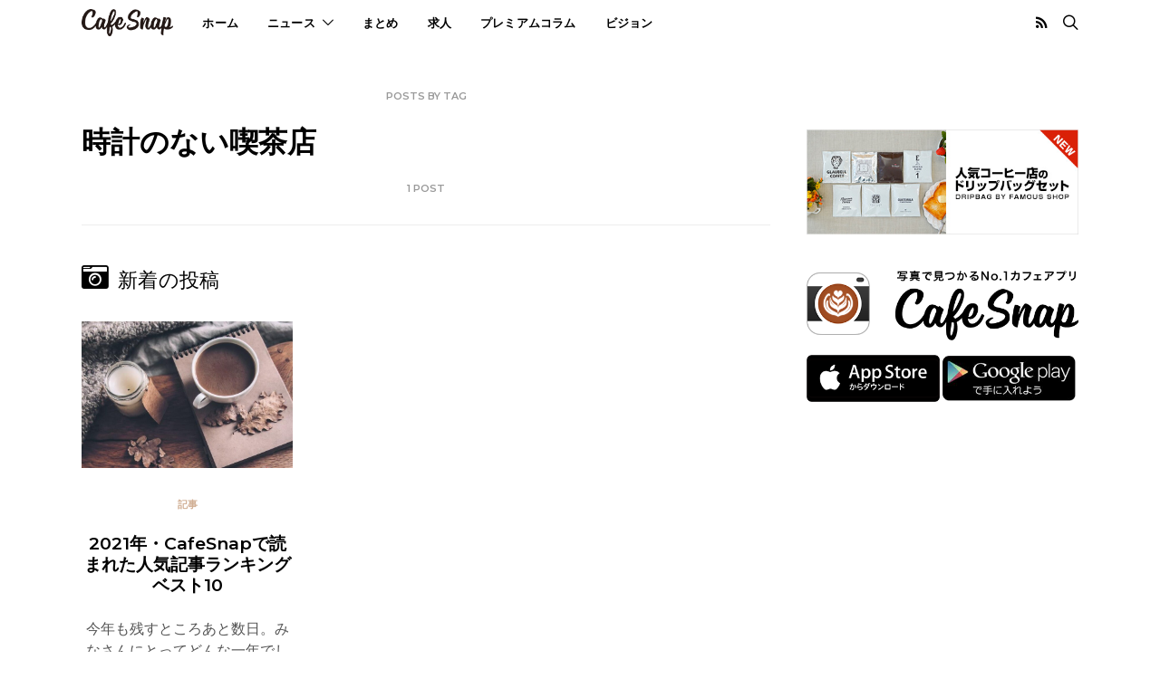

--- FILE ---
content_type: text/html; charset=UTF-8
request_url: https://news.cafesnap.me/tag/%E6%99%82%E8%A8%88%E3%81%AE%E3%81%AA%E3%81%84%E5%96%AB%E8%8C%B6%E5%BA%97
body_size: 16554
content:
<!DOCTYPE html>
<head prefix="og: http://ogp.me/ns# fb: http://ogp.me/ns/fb# website: http://ogp.me/ns/website#">
<html lang="ja">
<head>
	<meta charset="UTF-8">
	<meta name="viewport" content="width=device-width, initial-scale=1">
	<link rel="profile" href="http://gmpg.org/xfn/11">
		<title>時計のない喫茶店 &#8211; CafeSnap</title>
<meta name='robots' content='max-image-preview:large' />
<link rel='dns-prefetch' href='//webfonts.xserver.jp' />
<link rel='dns-prefetch' href='//fonts.googleapis.com' />
<link rel='dns-prefetch' href='//s.w.org' />
<link rel="alternate" type="application/rss+xml" title="CafeSnap &raquo; フィード" href="https://news.cafesnap.me/feed" />
<link rel="alternate" type="application/rss+xml" title="CafeSnap &raquo; コメントフィード" href="https://news.cafesnap.me/comments/feed" />
<link rel="alternate" type="application/rss+xml" title="CafeSnap &raquo; 時計のない喫茶店 タグのフィード" href="https://news.cafesnap.me/tag/%e6%99%82%e8%a8%88%e3%81%ae%e3%81%aa%e3%81%84%e5%96%ab%e8%8c%b6%e5%ba%97/feed" />
		<script type="text/javascript">
			window._wpemojiSettings = {"baseUrl":"https:\/\/s.w.org\/images\/core\/emoji\/13.0.1\/72x72\/","ext":".png","svgUrl":"https:\/\/s.w.org\/images\/core\/emoji\/13.0.1\/svg\/","svgExt":".svg","source":{"concatemoji":"https:\/\/news.cafesnap.me\/wp-includes\/js\/wp-emoji-release.min.js?ver=5.7.14"}};
			!function(e,a,t){var n,r,o,i=a.createElement("canvas"),p=i.getContext&&i.getContext("2d");function s(e,t){var a=String.fromCharCode;p.clearRect(0,0,i.width,i.height),p.fillText(a.apply(this,e),0,0);e=i.toDataURL();return p.clearRect(0,0,i.width,i.height),p.fillText(a.apply(this,t),0,0),e===i.toDataURL()}function c(e){var t=a.createElement("script");t.src=e,t.defer=t.type="text/javascript",a.getElementsByTagName("head")[0].appendChild(t)}for(o=Array("flag","emoji"),t.supports={everything:!0,everythingExceptFlag:!0},r=0;r<o.length;r++)t.supports[o[r]]=function(e){if(!p||!p.fillText)return!1;switch(p.textBaseline="top",p.font="600 32px Arial",e){case"flag":return s([127987,65039,8205,9895,65039],[127987,65039,8203,9895,65039])?!1:!s([55356,56826,55356,56819],[55356,56826,8203,55356,56819])&&!s([55356,57332,56128,56423,56128,56418,56128,56421,56128,56430,56128,56423,56128,56447],[55356,57332,8203,56128,56423,8203,56128,56418,8203,56128,56421,8203,56128,56430,8203,56128,56423,8203,56128,56447]);case"emoji":return!s([55357,56424,8205,55356,57212],[55357,56424,8203,55356,57212])}return!1}(o[r]),t.supports.everything=t.supports.everything&&t.supports[o[r]],"flag"!==o[r]&&(t.supports.everythingExceptFlag=t.supports.everythingExceptFlag&&t.supports[o[r]]);t.supports.everythingExceptFlag=t.supports.everythingExceptFlag&&!t.supports.flag,t.DOMReady=!1,t.readyCallback=function(){t.DOMReady=!0},t.supports.everything||(n=function(){t.readyCallback()},a.addEventListener?(a.addEventListener("DOMContentLoaded",n,!1),e.addEventListener("load",n,!1)):(e.attachEvent("onload",n),a.attachEvent("onreadystatechange",function(){"complete"===a.readyState&&t.readyCallback()})),(n=t.source||{}).concatemoji?c(n.concatemoji):n.wpemoji&&n.twemoji&&(c(n.twemoji),c(n.wpemoji)))}(window,document,window._wpemojiSettings);
		</script>
		<style type="text/css">
img.wp-smiley,
img.emoji {
	display: inline !important;
	border: none !important;
	box-shadow: none !important;
	height: 1em !important;
	width: 1em !important;
	margin: 0 .07em !important;
	vertical-align: -0.1em !important;
	background: none !important;
	padding: 0 !important;
}
</style>
	<link rel='stylesheet' id='wp-block-library-css'  href='https://news.cafesnap.me/wp-includes/css/dist/block-library/style.min.css?ver=5.7.14' type='text/css' media='all' />
<link rel='stylesheet' id='lightbox-css'  href='https://news.cafesnap.me/wp-content/plugins/accesspress-instagram-feed/css/lightbox.css?ver=4.0.6' type='text/css' media='all' />
<link rel='stylesheet' id='owl-theme-css'  href='https://news.cafesnap.me/wp-content/plugins/accesspress-instagram-feed/css/owl.theme.css?ver=4.0.6' type='text/css' media='all' />
<link rel='stylesheet' id='owl-carousel-css'  href='https://news.cafesnap.me/wp-content/plugins/accesspress-instagram-feed/css/owl.carousel.css?ver=4.0.6' type='text/css' media='all' />
<link rel='stylesheet' id='apif-frontend-css-css'  href='https://news.cafesnap.me/wp-content/plugins/accesspress-instagram-feed/css/frontend.css?ver=4.0.6' type='text/css' media='all' />
<link rel='stylesheet' id='apif-font-awesome-css'  href='https://news.cafesnap.me/wp-content/plugins/accesspress-instagram-feed/css/font-awesome.min.css?ver=4.0.6' type='text/css' media='all' />
<link rel='stylesheet' id='apif-gridrotator-css'  href='https://news.cafesnap.me/wp-content/plugins/accesspress-instagram-feed/css/gridrotator.css?ver=4.0.6' type='text/css' media='all' />
<link rel='stylesheet' id='contact-form-7-bootstrap-style-css'  href='https://news.cafesnap.me/wp-content/plugins/bootstrap-for-contact-form-7/assets/dist/css/style.min.css?ver=5.7.14' type='text/css' media='all' />
<link rel='stylesheet' id='dashicons-css'  href='https://news.cafesnap.me/wp-includes/css/dashicons.min.css?ver=5.7.14' type='text/css' media='all' />
<link rel='stylesheet' id='ppress-frontend-css'  href='https://news.cafesnap.me/wp-content/plugins/wp-user-avatar/assets/css/frontend.min.css?ver=4.16.2' type='text/css' media='all' />
<link rel='stylesheet' id='ppress-flatpickr-css'  href='https://news.cafesnap.me/wp-content/plugins/wp-user-avatar/assets/flatpickr/flatpickr.min.css?ver=4.16.2' type='text/css' media='all' />
<link rel='stylesheet' id='ppress-select2-css'  href='https://news.cafesnap.me/wp-content/plugins/wp-user-avatar/assets/select2/select2.min.css?ver=5.7.14' type='text/css' media='all' />
<link rel='stylesheet' id='csco_css_vendors-css'  href='https://news.cafesnap.me/wp-content/themes/cafesnap/css/vendors.min.css?ver=5.7.14' type='text/css' media='all' />
<link rel='stylesheet' id='csco_css_styles-css'  href='https://news.cafesnap.me/wp-content/themes/cafesnap/style.css?ver=5.7.14' type='text/css' media='all' />
<link rel='stylesheet' id='kirki_google_fonts-css'  href='https://fonts.googleapis.com/css?family=Lato%3Aregular%2Cregular%2Citalic%2C700%2C700italic%7CMontserrat%3A600%2C700%2Cregular%2C500&#038;subset=latin-ext%2Clatin-ext%2Clatin-ext%2Clatin-ext%2Clatin-ext%2Clatin-ext%2Clatin-ext%2Clatin-ext%2Clatin-ext%2Clatin-ext%2Clatin-ext%2Clatin-ext%2Clatin-ext%2Clatin-ext%2Clatin-ext%2Clatin-ext%2Clatin-ext%2Clatin-ext%2Clatin-ext%2Clatin-ext%2Clatin-ext%2Clatin-ext%2Clatin-ext%2Clatin-ext%2Clatin-ext%2Clatin-ext' type='text/css' media='all' />
<link rel='stylesheet' id='kirki-styles-css'  href='https://news.cafesnap.me/wp-content/uploads/kirki-css/styles.css?ver=1609771881' type='text/css' media='all' />
<script type='text/javascript' src='https://news.cafesnap.me/wp-includes/js/jquery/jquery.min.js?ver=3.5.1' id='jquery-core-js'></script>
<script type='text/javascript' src='https://news.cafesnap.me/wp-includes/js/jquery/jquery-migrate.min.js?ver=3.3.2' id='jquery-migrate-js'></script>
<script type='text/javascript' src='//webfonts.xserver.jp/js/xserverv3.js?fadein=0&#038;ver=2.0.9' id='typesquare_std-js'></script>
<script type='text/javascript' src='https://news.cafesnap.me/wp-content/plugins/accesspress-instagram-feed/js/owl.carousel.js?ver=5.7.14' id='owl-carousel-js-js'></script>
<script type='text/javascript' id='bmc_js-js-extra'>
/* <![CDATA[ */
var wp_data = {"ajax_url":"https:\/\/news.cafesnap.me\/wp-admin\/admin-ajax.php"};
/* ]]> */
</script>
<script type='text/javascript' src='https://news.cafesnap.me/wp-content/plugins/basic-mailchimp/public/js/basic-mailchimp-public.js?ver=1.1.3' id='bmc_js-js'></script>
<script type='text/javascript' src='https://news.cafesnap.me/wp-content/plugins/wp-user-avatar/assets/flatpickr/flatpickr.min.js?ver=4.16.2' id='ppress-flatpickr-js'></script>
<script type='text/javascript' src='https://news.cafesnap.me/wp-content/plugins/wp-user-avatar/assets/select2/select2.min.js?ver=4.16.2' id='ppress-select2-js'></script>
<link rel="https://api.w.org/" href="https://news.cafesnap.me/wp-json/" /><link rel="alternate" type="application/json" href="https://news.cafesnap.me/wp-json/wp/v2/tags/507" /><link rel="EditURI" type="application/rsd+xml" title="RSD" href="https://news.cafesnap.me/xmlrpc.php?rsd" />
<link rel="wlwmanifest" type="application/wlwmanifest+xml" href="https://news.cafesnap.me/wp-includes/wlwmanifest.xml" /> 
<meta name="generator" content="WordPress 5.7.14" />
<style type='text/css'>
#post-8070 h1,#post-8070 h2,#post-8070 h3,#post-8070 h1:lang(ja),#post-8070 h2:lang(ja),#post-8070 h3:lang(ja),#post-8070 .entry-title:lang(ja){ font-family: "見出ゴMB31";}#post-8070 h4,#post-8070 h5,#post-8070 h6,#post-8070 h4:lang(ja),#post-8070 h5:lang(ja),#post-8070 h6:lang(ja),#post-8070 div.entry-meta span:lang(ja),#post-8070 footer.entry-footer span:lang(ja){ font-family: "見出ゴMB31";}#post-8070.hentry,#post-8070 .entry-content p,#post-8070 .post-inner.entry-content p,#post-8070 #comments div:lang(ja){ font-family: "TBUDゴシック R";}#post-8070 strong,#post-8070 b,#post-8070 #comments .comment-author .fn:lang(ja){ font-family: "TBUDゴシック E";}</style>
		<style type="text/css">
			div.wpcf7 .ajax-loader {
				background-image: url('https://news.cafesnap.me/wp-content/plugins/contact-form-7/images/ajax-loader.gif');
			}
		</style>
		<noscript><style>.lazyload[data-src]{display:none !important;}</style></noscript><style>.lazyload{background-image:none !important;}.lazyload:before{background-image:none !important;}</style><link rel="icon" href="https://news.cafesnap.me/wp-content/uploads/2017/08/cropped-siteicon-32x32.png" sizes="32x32" />
<link rel="icon" href="https://news.cafesnap.me/wp-content/uploads/2017/08/cropped-siteicon-192x192.png" sizes="192x192" />
<link rel="apple-touch-icon" href="https://news.cafesnap.me/wp-content/uploads/2017/08/cropped-siteicon-180x180.png" />
<meta name="msapplication-TileImage" content="https://news.cafesnap.me/wp-content/uploads/2017/08/cropped-siteicon-270x270.png" />
		<style type="text/css" id="wp-custom-css">
			/*COMMON*/

/*Author in Single Page
section.post-author.typesquare_tags {
	display: none;
}*/

.content p {
    color: #555;
}
.dropcap + p {
    clear: both;
}

a:focus, 
*:focus {
	outline:none; 
}
a:hover {
    filter:alpha(opacity=70);
    -moz-opacity: 0.7;
    opacity: 0.7;
}
.alC {
	text-align: center;
}

.content blockquote {
    font-size: 1.5rem;
}
.content blockquote small {
    display:block;
	font-weight: 100;
	font-size: 14px;
	letter-spacing: 0.3px;
}

table th,
table td {
	word-break: break-all;
}

/*HEADER*/
/*.navbar-primary .navbar-nav > li.menu-item-home > a,*/
.navbar-primary .navbar-nav > li.current-menu-item > a {
	color: #d1af94;
}

.navbar-primary .navbar-brand > img,
.offcanvas-header .navbar .navbar-brand > img {
	width: auto;
}
.site-header {
	margin-bottom: 0;
}
.navbar-primary:not(.navbar-stuck) .navbar, .navbar-stuck {
    border: none;
}
@media (min-width: 768px) {
  .owl-featured {
    margin-top: 0;
  }
}
#search .input-group {
    border: solid 1px #d1af94;
}

/*SLIDER*/
.owl-prev .btn {
    left: 0;
}
.owl-next .btn {
    right: 0;
}

/*TITLE*/
h1, 
.archive-standard h2 {
    font-size: 2rem;
    text-align: left;
}

.section-carousel .title-block,
#primary .title-block {
	font-size: 1.4rem;
	text-align: left;
	text-transform: none;
	font-weight: 500;
	font-family: -apple-system, BlinkMacSystemFont, "Helvetica Neue", "Yu Gothic", YuGothic, "ヒラギノ角ゴ ProN W3", Hiragino Kaku Gothic ProN, Arial, "メイリオ", Meiryo, Montserrat, Helvetica, Arial, sans-serif;
}
.section-carousel .title-block i,
#primary .title-block i {
	position: relative;
	top: -2.5px;
	margin-right: 10px;
}

/*POSTS*/
#main .post-thumbnail img {
	max-width: none;
    width: 100%;
}
.post-share .title-share {
    display: none;
}
.home .post-meta,
.archive .post-meta,
.single .post-carousel .post-meta,
.category .meta-author.vcard {
	display: none;
}
.single .post-meta {
	text-align: left;
}
.post-meta li:not(:last-child)::after {
    content: '';
    margin-left: 0;
}

.archive-grid h2, 
.archive-masonry h2, 
.archive-list h2 {
    font-size: 1.2rem;
    letter-spacing: 0rem;
}

/* POST ARCHIVE
.home .post-archive article:not(.category-article) {
    display: none;
}*/

/*FOOTER*/
.widget-media img {
	width: 95%;
}

.site-footer .footer-section:nth-child(1){
    display: none;
}

.site-footer .footer-section:nth-child(3){
    background-color: #f8f8f8;
	color: #777;
}
.site-footer .footer-section:nth-child(3) .widget-content {
  text-align: left;
}
.site-footer .footer-section:nth-child(3) a,
.site-footer .footer-section:nth-child(3) .bsa-wrap .bsa-icon {
	color: #000;
}
.site-footer .footer-section:nth-child(3) .btn-secondary {
	background-color: #d1af94;
	color: #fff;
}
.site-footer .footer-section:nth-child(3) a:focus {
	color: #a0a0a0;
}
.site-footer .footer-section:nth-child(3) .widget_nav_menu .menu > .menu-item:not(:first-child) {
    border-top: 1px #ccc solid !important;
}

.site-footer .footer-section:nth-child(4){
    background-color: /*#d8241a*/;
}

.footer-copyright {
    text-align: center;
    font-size: smaller;
}

.scroll-to-top:after {
	background: rgba(209, 175, 148, 1);
}

.scroll-to-top:hover:after {
	background: rgba(209, 175, 148, .7);
}
@media (max-width: 767px) {
	.footer-section .container .footer-info {
		text-align: center;
	}
	.footer-section .container .footer-info .logo-image {
		width: 50%;
		margin-bottom: 15px;
	}
	.navbar-nav > li > a {
		font-size: 12.4px !important;
	}
	.navbar-nav > li + li {
		margin-left: 1rem !important;
	}
}

/*SIDEBAR*/
.sidebar .widget + .widget, 
.sidebar .widget + .widget-sticky, 
.sidebar-footer .widget + .widget, .sidebar-footer .widget + .widget-sticky {
    margin-top: 2.5rem;
}
.sidebar-offcanvas .widget + .widget {
    margin-top: 0;
}

/*CONTACT PAGE*/
.page-id-144 strong, b, label {
    color: #555;
}
label {
    font-size: inherit;
}
input.btn {
    font-size: 16px;
	font-weight: 500;
}
.page-id-144 ul.typesquare_tags {
	padding-left: 19px;
}
.page-id-144 .content h3{
    margin-top: 0;
}

/*SINGLE*/
h1, .archive-standard h2 {
    letter-spacing: 0rem;
}

.pagination-visible .pagination-title {
	background-color:rgba(248,248,248,1);
}
.page-header-simple .page-header {
    margin-bottom: 2rem;
}
.content p > a {
    text-decoration: none !important;
}
.content p > a:hover {
	color: #d1af94 !important;
    filter:alpha(opacity=70);
    -moz-opacity: 0.7;
    opacity: 0.7;
}

/*NEWS&MEDIA CATEGORY
.category-news-media .archive-grid.columns-3 article {
	width: 100% !important;
}*/

/* RECRUIT */
.category-recruit .bsc-button {
    font-size: 18px;
    font-weight: normal;
    width: 60%;
    margin: 0 auto;

}
.tbl-recruit {
	width: 100%;
	border: solid 1px #e8e8e8;
	border-collapse: collapse;
}
.tbl-recruit th {
	width: 20%;
	background: #f8f8f8;
	padding: 10px 15px;
	vertical-align: top;
	border: solid 1px #e8e8e8;
}
.tbl-recruit td {
	width: 80%;
	padding: 10px 15px;
	border: solid 1px #e8e8e8;
}
.tbl-recruit a {
	color: #d1af94;
}
.tbl-recruit td em {
	font-style: normal;
	color: #d1af94;
	background: #fff;
	border: solid 1px #d1af94;
	display: inline-block;
	padding: 5px 10px;
	margin: 0 5px 5px 0;
	border-radius: 8px;
	font-size: 12px;
	position: relative;
	top: -2px;
}
@media (max-width: 767px) {
  .content .lead {
    display: none;
  }
  .tbl-recruit td small {
    display: block;
  }
}

@media (max-width: 992px) {
  .adsbygoogle.adsbygoogle-noablate {
    display: none!important;
  }
  body {
    padding: 0!important;
  }
}

		</style>
			<link href="//netdna.bootstrapcdn.com/font-awesome/4.0.3/css/font-awesome.min.css" rel="stylesheet">
    <link rel="stylesheet" href="https://use.fontawesome.com/releases/v5.0.13/css/all.css" integrity="sha384-DNOHZ68U8hZfKXOrtjWvjxusGo9WQnrNx2sqG0tfsghAvtVlRW3tvkXWZh58N9jp" crossorigin="anonymous">

	<!--
	<script>
		(function(i,s,o,g,r,a,m){i['GoogleAnalyticsObject']=r;i[r]=i[r]||function(){
		(i[r].q=i[r].q||[]).push(arguments)},i[r].l=1*new Date();a=s.createElement(o),
		m=s.getElementsByTagName(o)[0];a.async=1;a.src=g;m.parentNode.insertBefore(a,m)
		})(window,document,'script','https://www.google-analytics.com/analytics.js','ga');

		ga('create', 'UA-53265021-2', 'auto');
		ga('send', 'pageview');
	</script>
	-->

	<!-- Global site tag (gtag.js) - Google Analytics -->
	<script async src="https://www.googletagmanager.com/gtag/js?id=UA-102585841-2"></script>
	<script>
	  window.dataLayer = window.dataLayer || [];
	  function gtag(){dataLayer.push(arguments);}
	  gtag('js', new Date());

	  gtag('config', 'UA-102585841-2');
	</script>

	<meta property='og:locale' content='ja_JP'>
	<meta property='fb:app_id' content='1944420052500480'>
	<meta property='og:site_name' content='CafeSnap'>
	<meta property="og:title" content="CafeSnap">
<meta property="og:description" content="そこにしかない、こだわりカフェが見つかる">
<meta property="og:url" content="https://news.cafesnap.me">
<meta property="og:type" content="website">
<meta property="og:image" content="https://news.cafesnap.me/wp-content/uploads/2017/09/og-image-cafesnap.jpg">
	<meta name="twitter:card" content="summary_large_image">
	<meta name="twitter:site" content="@cafesnap_me">

</head>

<body class="archive tag tag-507 header-disabled layout-sidebar layout-sidebar-right page-header-simple pin-it-enabled lightbox-enabled parallax-enabled lazy-load-enabled navbar-scroll-enabled">
<script data-cfasync="false">var ewww_webp_supported=false;</script>

		<div id="fb-root"></div>
		<script>( function( d, s, id ) {
			var js, fjs = d.getElementsByTagName( s )[0];
			if ( d.getElementById( id ) ) return;
			js = d.createElement( s ); js.id = id;
			js.src = "//connect.facebook.net/ja_JA/sdk.js#xfbml=1&version=v2.5&appId=1449347712008199";
			fjs.parentNode.insertBefore( js, fjs );
		}( document, 'script', 'facebook-jssdk' ) );</script>
	
<div class="offcanvas-header">

	
	
	<nav class="navbar navbar-offcanvas  navbar-border">

		
						<a class="navbar-brand" href="https://cafesnap.me/">
			  <img class="logo-image" src="https://news.cafesnap.me/wp-content/uploads/2017/07/cropped-logo-cafesnap.png" alt="CafeSnap">
			</a>
			
			
		
		<button type="button" class="offcanvas-toggle navbar-toggle">
		  <i class="icon icon-cross"></i>
		</button>

	</nav>

	
</div>

<div class="offcanvas">
	<aside class="sidebar-offcanvas" role="complementary">
	<div class="widget nav_menu-1 widget_nav_menu"><div class="menu-main-container"><ul id="menu-main" class="menu"><li id="menu-item-225" class="menu-item menu-item-type-custom menu-item-object-custom menu-item-225"><a href="https://cafesnap.me/">ホーム</a></li>
<li id="menu-item-381" class="menu-item menu-item-type-custom menu-item-object-custom menu-item-home menu-item-has-children menu-item-381"><a href="https://news.cafesnap.me/">ニュース</a>
<ul class="sub-menu">
	<li id="menu-item-243" class="menu-item menu-item-type-taxonomy menu-item-object-category menu-item-243"><a href="https://news.cafesnap.me/category/article">記事</a></li>
</ul>
</li>
<li id="menu-item-368" class="menu-item menu-item-type-custom menu-item-object-custom menu-item-368"><a href="https://cafesnap.me/matome">まとめ</a></li>
<li id="menu-item-3846" class="menu-item menu-item-type-taxonomy menu-item-object-category menu-item-3846"><a href="https://news.cafesnap.me/category/recruit">求人</a></li>
<li id="menu-item-369" class="menu-item menu-item-type-custom menu-item-object-custom menu-item-369"><a href="https://cafesnap.me/talk">プレミアムコラム</a></li>
<li id="menu-item-367" class="menu-item menu-item-type-custom menu-item-object-custom menu-item-367"><a href="https://cafesnap.me/vision">ビジョン</a></li>
</ul></div></div><div class="widget text-6 widget_text">			<div class="textwidget"><p><a href="https://cafesnap.stores.jp/" target="_blank" rel="noopener"><img class="aligncenter lazyload" src="[data-uri]" alt="" width="100%" data-src="https://news.cafesnap.me/wp-content/uploads/2017/08/bnr-ec-00.jpg" loading="lazy" /><noscript><img class="aligncenter" src="https://news.cafesnap.me/wp-content/uploads/2017/08/bnr-ec-00.jpg" alt="" width="100%" data-eio="l" /></noscript></a></p>
</div>
		</div>	</aside>
</div>

<div class="site-overlay"></div>

<div id="page" class="site">

	
	<div class="site-inner">

		
		<header id="masthead" class="site-header" role="banner">

			
			
<div class="navbar-primary navbar-left toggle-disabled">
	<div class="container">
		<nav class="navbar">

			<div class="navbar-col">
				<div>

					<button class="navbar-toggle offcanvas-toggle" type="button">
						<i class="icon icon-menu"></i>
					</button>

											<a class="navbar-brand" href="https://cafesnap.me/">
							<img class="logo-image lazyload" src="[data-uri]" alt="CafeSnap" data-src="https://news.cafesnap.me/wp-content/themes/cafesnap/images/logo-dark.png" loading="lazy"><noscript><img class="logo-image" src="https://news.cafesnap.me/wp-content/themes/cafesnap/images/logo-dark.png" alt="CafeSnap" data-eio="l"></noscript>
													</a>
					
					
				</div>
			</div>

			<ul id="menu-main-1" class="nav navbar-nav"><li class="menu-item menu-item-type-custom menu-item-object-custom menu-item-225"><a href="https://cafesnap.me/">ホーム</a></li>
<li class="menu-item menu-item-type-custom menu-item-object-custom menu-item-home menu-item-has-children menu-item-381"><a href="https://news.cafesnap.me/">ニュース</a>
<ul class="sub-menu">
	<li class="menu-item menu-item-type-taxonomy menu-item-object-category menu-item-243"><a href="https://news.cafesnap.me/category/article">記事</a></li>
</ul>
</li>
<li class="menu-item menu-item-type-custom menu-item-object-custom menu-item-368"><a href="https://cafesnap.me/matome">まとめ</a></li>
<li class="menu-item menu-item-type-taxonomy menu-item-object-category menu-item-3846"><a href="https://news.cafesnap.me/category/recruit">求人</a></li>
<li class="menu-item menu-item-type-custom menu-item-object-custom menu-item-369"><a href="https://cafesnap.me/talk">プレミアムコラム</a></li>
<li class="menu-item menu-item-type-custom menu-item-object-custom menu-item-367"><a href="https://cafesnap.me/vision">ビジョン</a></li>
</ul>
			<div class="navbar-col">
				<div>

						<div class="bsa-wrap bsa-nav hidden-md-down bsa-titles-disabled bsa-counts-disabled bsa-labels-disabled php-mode">
		<div class="bsa-items">
								<div class="bsa-item bsa-rss " data-id="rss">
													<a href="https://news.cafesnap.me/feed" class="bsa-link" target="_blank" rel="nofollow">
								<i class="bsa-icon icon icon-rss"></i>
								
								
															</a>
											</div>
						</div>
	</div>
	
					
					<a href="#search" class="navbar-search"><i class="icon icon-search"></i></a>

				</div>
			</div>

		</nav>
	</div>
</div><!-- .navbar-primary -->

			
		</header>

		
		
		<div class="site-content">

			
			<div class="container">

				
				<div id="content" class="main-content">

					
	<div id="primary" class="content-area">

		
		<main id="main" class="site-main" role="main">

				<header class="page-header">
		<div>
						<p class="sub-title">Posts by tag</p><h1>時計のない喫茶店</h1>					<div class="post-count">
			1 post		</div>
			</div>
	</header>
	
			<div class="post-archive"><h3 class="title-block"><i class="fa fa-camera-retro fa-lg"></i>新着の投稿</h3><div class="archive-main archive-grid columns-3">
<article class="post-grid post-8070 post type-post status-publish format-standard has-post-thumbnail hentry category-article tag-cafe-2u tag-yohak tag-506 tag-510 tag-509 tag-382 tag-75 tag-212 tag-512 tag-511 tag-146 tag-457 tag-507 tag-513 tag-487 tag-475 tag-514 tag-305 tag-484">

	<div class="post-outer">

					<div class="post-inner">
				<div class="post-thumbnail">
					<img width="720" height="500" src="[data-uri]" class="attachment-md-sq size-md-sq wp-post-image lazyload" alt="" data-src="https://news.cafesnap.me/wp-content/uploads/2021/12/2021-top10-720x500.jpeg" loading="lazy" /><noscript><img width="720" height="500" src="https://news.cafesnap.me/wp-content/uploads/2021/12/2021-top10-720x500.jpeg" class="attachment-md-sq size-md-sq wp-post-image" alt="" data-eio="l" /></noscript>					<div class="post-more"><a href="https://news.cafesnap.me/article/8070" class="btn-link"><span>View Post</span></a></div>									  <a href="https://news.cafesnap.me/article/8070"></a>
				</div>
			</div>
		
		<div class="post-inner">

			<header class="entry-header">
				<span class="meta-category"><ul class="post-categories">
	<li><a href="https://news.cafesnap.me/category/article" rel="category tag">記事</a></li></ul></span>				<h2 class="entry-title"><a href="https://news.cafesnap.me/article/8070">2021年・CafeSnapで読まれた人気記事ランキング ベスト10</a></h2>
				<ul class="post-meta">		<li class="meta-date">
			<time class="entry-date published updated" datetime="2021-12-28T17:31:59+09:00">
				2021年12月28日			</time>
		</li>
			<li class="meta-author vcard">

			<span>by</span> 
			<a href="https://news.cafesnap.me/author/ayako-oi" title="Ayako Oi の投稿" rel="author">Ayako Oi</a>
		</li>
	</ul>			</header>

			
			<div class="post-excerpt">今年も残すところあと数日。みなさんにとってどんな一年でしたか？ 今回は今年CafeSnapで公開した記事のなかから、もっとも読まれた記事ベスト10をご紹介。年末年始のおうち時間に、記事でカフェ巡りをお楽しみください。</div>
<div class="post-more"><a href="https://news.cafesnap.me/article/8070" class="btn btn-primary btn-effect"><span>View Post</span><span><i class="icon icon-arrow-right"></i></span></a></div>
				<div class="post-share">
					<span class="title-share">Share <i class="icon icon-arrow-right"></i></span>
							<div class="bsb-wrap bsb-default bsb-post-loop php-mode" data-post-id="8070" data-share-url="https://news.cafesnap.me/article/8070">

			
			<div class="bsb-items">

										<div class="bsb-item bsb-facebook bsb-no-count" data-id="facebook">

							<a href="https://www.facebook.com/sharer.php?u=https://news.cafesnap.me/article/8070" class="bsb-link" target="_blank">

								<i class="bsb-icon icon icon-facebook"></i>

								
															</a>
						</div>
											<div class="bsb-item bsb-twitter bsb-no-count" data-id="twitter">

							<a href="https://twitter.com/share?url=https://news.cafesnap.me/article/8070&text=2021年・CafeSnapで読まれた人気記事ランキング%20ベスト10&via=cafesnap_me" class="bsb-link" target="_blank">

								<i class="bsb-icon icon icon-twitter"></i>

								
															</a>
						</div>
											<div class="bsb-item bsb-line bsb-no-count" data-id="line">

							<a href="http://line.me/R/msg/text/?https://news.cafesnap.me/article/8070" class="bsb-link" target="_blank">

								<i class="bsb-icon icon icon-line"></i>

								
															</a>
						</div>
											<div class="bsb-item bsb-pinterest bsb-no-count" data-id="pinterest">

							<a href="https://pinterest.com/pin/create/bookmarklet/?url=https://news.cafesnap.me/article/8070&media=https://news.cafesnap.me/wp-content/uploads/2021/12/2021-top10.jpeg" class="bsb-link" target="_blank">

								<i class="bsb-icon icon icon-pinterest"></i>

								
															</a>
						</div>
								</div>
		</div>
					</div>
			
		</div>

		
	</div>

</article>
</div></div>
			
		</main>

		
	</div><!-- .content-area -->


	<aside id="secondary" class="sidebar-area widget-area" role="complementary">

		
		<div class="sidebar">
						<div class="widget text-20 widget_text">			<div class="textwidget"><p><a href="https://cafesnap.stores.jp/" target="_blank" rel="noopener"><img class="alignnone lazyload" style="margin-top: 45px;" src="[data-uri]" alt="人気コーヒー店のドリップバッグセット" width="470" height="181" data-src="https://news.cafesnap.me/wp-content/uploads/2018/01/cs-bnr-db5.jpg" loading="lazy" /><noscript><img class="alignnone" style="margin-top: 45px;" src="https://news.cafesnap.me/wp-content/uploads/2018/01/cs-bnr-db5.jpg" alt="人気コーヒー店のドリップバッグセット" width="470" height="181" data-eio="l" /></noscript></a></p>
</div>
		</div><div class="widget text-16 widget_text">			<div class="textwidget"><p><img src="[data-uri]" data-src="https://news.cafesnap.me/wp-content/uploads/2017/08/apps_logo_sp.png" loading="lazy" class="lazyload" /><noscript><img src="https://news.cafesnap.me/wp-content/uploads/2017/08/apps_logo_sp.png" data-eio="l" /></noscript></p>
<p><a href="https://itunes.apple.com/us/app/cafesnap/id910848942" target="_blank" rel="noopener"><img src="[data-uri]" alt="iPhoneアプリをダウンロード" width="49%" data-src="https://news.cafesnap.me/wp-content/uploads/2017/08/appstore_btn.png" loading="lazy" class="lazyload" /><noscript><img src="https://news.cafesnap.me/wp-content/uploads/2017/08/appstore_btn.png" alt="iPhoneアプリをダウンロード" width="49%" data-eio="l" /></noscript></a> <a href="https://play.google.com/store/apps/details?id=jp.co.allabout.cafesnap" target="_blank" rel="noopener"><img src="[data-uri]" alt="Androidアプリをダウンロード" width="49%" data-src="https://news.cafesnap.me/wp-content/uploads/2017/08/googleplay_btn.png" loading="lazy" class="lazyload" /><noscript><img src="https://news.cafesnap.me/wp-content/uploads/2017/08/googleplay_btn.png" alt="Androidアプリをダウンロード" width="49%" data-eio="l" /></noscript></a></p>
</div>
		</div><div class="widget text-17 widget_text">			<div class="textwidget"><div class="alC">
<script async src="//pagead2.googlesyndication.com/pagead/js/adsbygoogle.js"></script><!-- 記事ページ_アーカイブ_上_ --><ins class="adsbygoogle" style="display: inline-block; width: 300px; height: 250px;" data-ad-client="ca-pub-1371478037714866" data-ad-slot="5811957208"></ins><br />
<script>
(adsbygoogle = window.adsbygoogle || []).push({});
</script>
</div>
</div>
		</div><div class="widget basic_facebook_page_widget-5 basic_facebook_page_widget">
		<div class="widget-body">
			<h5 class="title-block title-widget">Facebook</h5>				<div class="fb-page-wrapper">
					<div class="fb-page"
						 data-href="https://facebook.com/cafesnap/"
						 data-hide-cover="on"
						 data-show-facepile="on"
						 data-show-posts="on"
						 data-small-header="on"
						 data-adapt-container-width="1"
						 data-width="500px">
					</div>
				</div>
					</div>

		</div><div class="widget basic_twitter_widget-7 basic_twitter_widget">
		<div class="widget-body">
			<h5 class="title-block title-widget">Twitter</h5>						<div class="alert alert-warning">
							Could not authenticate you.						</div>
							</div>

		</div><div class="widget authentic_widget_posts-12 authentic_widget_posts"><h5 class="title-block title-widget">求人</h5>
			<div class="widget-body layout-list posts-per-page-5">

			
				<ul>
					
						<li>
							<article>
								<div class="post-outer">
									<div class="post-inner">
										<a href="https://news.cafesnap.me/recruit/11290" class="post-thumbnail">
											<img width="160" height="160" src="[data-uri]" class="attachment-sm-sq size-sm-sq wp-post-image lazyload" alt=""   data-src="https://news.cafesnap.me/wp-content/uploads/2021/10/dotcomtop-160x160.jpg" loading="lazy" data-srcset="https://news.cafesnap.me/wp-content/uploads/2021/10/dotcomtop-160x160.jpg 160w, https://news.cafesnap.me/wp-content/uploads/2021/10/dotcomtop-300x300.jpg 300w" data-sizes="auto" /><noscript><img width="160" height="160" src="https://news.cafesnap.me/wp-content/uploads/2021/10/dotcomtop-160x160.jpg" class="attachment-sm-sq size-sm-sq wp-post-image" alt="" srcset="https://news.cafesnap.me/wp-content/uploads/2021/10/dotcomtop-160x160.jpg 160w, https://news.cafesnap.me/wp-content/uploads/2021/10/dotcomtop-300x300.jpg 300w" sizes="(max-width: 160px) 100vw, 160px" data-eio="l" /></noscript>										</a>
									</div>
									<div class="post-inner">
										<span class="meta-category"><ul class="post-categories">
	<li><a href="https://news.cafesnap.me/category/recruit" rel="category tag">求人</a></li></ul></span>										<h5 class="media-heading entry-title"><a href="https://news.cafesnap.me/recruit/11290">dotcom space Tokyo（バリスタ正社員・店長 募集）</a></h5>
										<ul class="post-meta">		<li class="meta-date">
			<time class="entry-date published updated" datetime="2026-01-12T07:07:09+09:00">
				2026年1月12日			</time>
		</li>
	</ul>									</div>
								</div>
							</article>
						</li>

									</ul>

			
			</div>

			</div><div class="widget basic_social_accounts_widget-4 basic_social_accounts_widget">
		<div class="widget-body">
			<h5 class="title-block title-widget">SNS</h5>	<div class="bsa-wrap bsa-horizontal bsa-titles-enabled bsa-counts-enabled bsa-labels-enabled php-mode">
		<div class="bsa-items">
								<div class="bsa-item bsa-rss  bsa-no-count" data-id="rss">
													<a href="https://news.cafesnap.me/feed" class="bsa-link" target="_blank" rel="nofollow">
								<i class="bsa-icon icon icon-rss"></i>
																	<span class="bsa-title">RSS</span>
								
																				<span class="bsa-count"></span>
											
																	<span class="bsa-label">Feed</span>
															</a>
											</div>
						</div>
	</div>
			</div>

		</div><div class="widget text-18 widget_text">			<div class="textwidget"><div class="alC"><script async src="//pagead2.googlesyndication.com/pagead/js/adsbygoogle.js"></script><br />
<!-- 記事_アーカイブ下_スカイスクレーパー --><br />
<ins class="adsbygoogle"
     style="display:inline-block;width:300px;height:600px"
     data-ad-client="ca-pub-1371478037714866"
     data-ad-slot="3723063411"></ins><br />
<script>
(adsbygoogle = window.adsbygoogle || []).push({});
</script></div>
</div>
		</div>					</div><!-- .sidebar -->

		
	</aside><!-- .sidebar-area .widget-area -->


					
				</div><!-- .main-content -->

				
			</div><!-- .container -->

			
		</div><!-- .site-content -->

		
		
		<footer class="site-footer">

			
			
<div class="footer-section">
	<div class="container">
		<div class="footer-subscribe">
		  <div class="subscribe-container">

					<div class="bmc-wrap">

		
		
							<form method="post" class="bmc-form mailchimp-subscription">

						<input type="hidden" name="list_id" value="7624772871">

						<div class="input-group">
							<input type="text" name="EMAIL" class="email form-control" placeholder="Enter Email">
							<span class="input-group-btn">
								<button type="submit" class="btn btn-primary btn-effect"><span>Subscribe</span><span><i class="icon icon-mail"></i></span></button>
							</span>
						</div>

						<input type="hidden" id="bmc_mailchimp_nonce" name="bmc_mailchimp_nonce" value="ce6f118b62" /><input type="hidden" name="_wp_http_referer" value="/tag/%E6%99%82%E8%A8%88%E3%81%AE%E3%81%AA%E3%81%84%E5%96%AB%E8%8C%B6%E5%BA%97" />
					</form>
				
	</div>

	
		  </div>
		</div>
	</div>
</div>

<div class="footer-instagram">

	
</div>

<div class="footer-section">
	<div class="container">
		<div class="footer-widgets">
		  <div class="footer-sidebars">

							<div class="sidebar-footer">
					<div class="widget authentic_widget_about-1 authentic_widget_about"><div class="widget-content"><div class="widget-media alC">
<a href="https://cafesnap.me/"><img src="[data-uri]" alt="CafeSnap ホームページへ" data-src="https://news.cafesnap.me/wp-content/uploads/2017/08/app-img-shadow.png" loading="lazy" class="lazyload"><noscript><img src="https://news.cafesnap.me/wp-content/uploads/2017/08/app-img-shadow.png" alt="CafeSnap ホームページへ" data-eio="l"></noscript></a>
</div>
<h5 class="title-block title-widget">日本初のカフェ専用アプリ</h5>
<div class="widget-content">CafeSnap（カフェスナップ）は“個性の光るカフェ”が探せる日本初のカフェ専用アプリ。<br>

昔ながらの喫茶店、オシャレカフェ、話題のコーヒー店まで全国約13000軒をご紹介。訪れたカフェの記録を写真で残せます。<br>

iPhone＆Android対応。ダウンロード無料！</div></div>
					<a href="https://cafesnap.me/vision" class="btn btn-secondary btn-effect">
				<span>Cafesnapのビジョン</span>
				<span><i class="icon icon-arrow-right"></i></span>
			</a>
		
			<div class="bsa-wrap bsa-default bsa-titles-disabled bsa-counts-disabled bsa-labels-disabled php-mode">
		<div class="bsa-items">
								<div class="bsa-item bsa-rss " data-id="rss">
													<a href="https://news.cafesnap.me/feed" class="bsa-link" target="_blank" rel="nofollow">
								<i class="bsa-icon icon icon-rss"></i>
								
								
															</a>
											</div>
						</div>
	</div>
	</div>				</div>
			
							<div class="sidebar-footer">
					<div class="widget authentic_widget_posts-6 authentic_widget_posts"><h5 class="title-block title-widget">お知らせ＆メディア＆求人情報</h5>
			<div class="widget-body layout-list posts-per-page-4">

			
				<ul>
					
						<li>
							<article>
								<div class="post-outer">
									<div class="post-inner">
										<a href="https://news.cafesnap.me/recruit/11290" class="post-thumbnail">
											<img width="160" height="160" src="[data-uri]" class="attachment-sm-sq size-sm-sq wp-post-image lazyload" alt=""   data-src="https://news.cafesnap.me/wp-content/uploads/2021/10/dotcomtop-160x160.jpg" loading="lazy" data-srcset="https://news.cafesnap.me/wp-content/uploads/2021/10/dotcomtop-160x160.jpg 160w, https://news.cafesnap.me/wp-content/uploads/2021/10/dotcomtop-300x300.jpg 300w" data-sizes="auto" /><noscript><img width="160" height="160" src="https://news.cafesnap.me/wp-content/uploads/2021/10/dotcomtop-160x160.jpg" class="attachment-sm-sq size-sm-sq wp-post-image" alt="" srcset="https://news.cafesnap.me/wp-content/uploads/2021/10/dotcomtop-160x160.jpg 160w, https://news.cafesnap.me/wp-content/uploads/2021/10/dotcomtop-300x300.jpg 300w" sizes="(max-width: 160px) 100vw, 160px" data-eio="l" /></noscript>										</a>
									</div>
									<div class="post-inner">
										<span class="meta-category"><ul class="post-categories">
	<li><a href="https://news.cafesnap.me/category/recruit" rel="category tag">求人</a></li></ul></span>										<h5 class="media-heading entry-title"><a href="https://news.cafesnap.me/recruit/11290">dotcom space Tokyo（バリスタ正社員・店長 募集）</a></h5>
										<ul class="post-meta">		<li class="meta-date">
			<time class="entry-date published updated" datetime="">
				2026年1月12日			</time>
		</li>
	</ul>									</div>
								</div>
							</article>
						</li>

					
						<li>
							<article>
								<div class="post-outer">
									<div class="post-inner">
										<a href="https://news.cafesnap.me/recruit/3764" class="post-thumbnail">
											<img width="160" height="160" src="[data-uri]" class="attachment-sm-sq size-sm-sq wp-post-image lazyload" alt=""   data-src="https://news.cafesnap.me/wp-content/uploads/2019/07/recruitecafesnap-160x160.jpg" loading="lazy" data-srcset="https://news.cafesnap.me/wp-content/uploads/2019/07/recruitecafesnap-160x160.jpg 160w, https://news.cafesnap.me/wp-content/uploads/2019/07/recruitecafesnap-300x300.jpg 300w" data-sizes="auto" /><noscript><img width="160" height="160" src="https://news.cafesnap.me/wp-content/uploads/2019/07/recruitecafesnap-160x160.jpg" class="attachment-sm-sq size-sm-sq wp-post-image" alt="" srcset="https://news.cafesnap.me/wp-content/uploads/2019/07/recruitecafesnap-160x160.jpg 160w, https://news.cafesnap.me/wp-content/uploads/2019/07/recruitecafesnap-300x300.jpg 300w" sizes="(max-width: 160px) 100vw, 160px" data-eio="l" /></noscript>										</a>
									</div>
									<div class="post-inner">
										<span class="meta-category"><ul class="post-categories">
	<li><a href="https://news.cafesnap.me/category/recruit" rel="category tag">求人</a></li></ul></span>										<h5 class="media-heading entry-title"><a href="https://news.cafesnap.me/recruit/3764">CafeSnapの求人募集について</a></h5>
										<ul class="post-meta">		<li class="meta-date">
			<time class="entry-date published updated" datetime="2023-04-01T07:00:46+09:00">
				2023年4月1日			</time>
		</li>
	</ul>									</div>
								</div>
							</article>
						</li>

					
						<li>
							<article>
								<div class="post-outer">
									<div class="post-inner">
										<a href="https://news.cafesnap.me/article/9313" class="post-thumbnail">
											<img width="160" height="160" src="[data-uri]" class="attachment-sm-sq size-sm-sq wp-post-image lazyload" alt=""   data-src="https://news.cafesnap.me/wp-content/uploads/2023/02/bunner-160x160.jpg" loading="lazy" data-srcset="https://news.cafesnap.me/wp-content/uploads/2023/02/bunner-160x160.jpg 160w, https://news.cafesnap.me/wp-content/uploads/2023/02/bunner-300x300.jpg 300w" data-sizes="auto" /><noscript><img width="160" height="160" src="https://news.cafesnap.me/wp-content/uploads/2023/02/bunner-160x160.jpg" class="attachment-sm-sq size-sm-sq wp-post-image" alt="" srcset="https://news.cafesnap.me/wp-content/uploads/2023/02/bunner-160x160.jpg 160w, https://news.cafesnap.me/wp-content/uploads/2023/02/bunner-300x300.jpg 300w" sizes="(max-width: 160px) 100vw, 160px" data-eio="l" /></noscript>										</a>
									</div>
									<div class="post-inner">
										<span class="meta-category"><ul class="post-categories">
	<li><a href="https://news.cafesnap.me/category/news-media" rel="category tag">お知らせ＆メディア情報</a></li>
	<li><a href="https://news.cafesnap.me/category/article" rel="category tag">記事</a></li></ul></span>										<h5 class="media-heading entry-title"><a href="https://news.cafesnap.me/article/9313">渋谷ロフトにてCafeSnap厳選のドリップバッグコーヒー発売！</a></h5>
										<ul class="post-meta">		<li class="meta-date">
			<time class="entry-date published updated" datetime="2023-02-11T13:30:45+09:00">
				2023年2月11日			</time>
		</li>
	</ul>									</div>
								</div>
							</article>
						</li>

					
						<li>
							<article>
								<div class="post-outer">
									<div class="post-inner">
										<a href="https://news.cafesnap.me/news-media/7972" class="post-thumbnail">
											<img width="160" height="160" src="[data-uri]" class="attachment-sm-sq size-sm-sq wp-post-image lazyload" alt=""   data-src="https://news.cafesnap.me/wp-content/uploads/2021/12/teamstop-1-160x160.jpeg" loading="lazy" data-srcset="https://news.cafesnap.me/wp-content/uploads/2021/12/teamstop-1-160x160.jpeg 160w, https://news.cafesnap.me/wp-content/uploads/2021/12/teamstop-1-300x300.jpeg 300w" data-sizes="auto" /><noscript><img width="160" height="160" src="https://news.cafesnap.me/wp-content/uploads/2021/12/teamstop-1-160x160.jpeg" class="attachment-sm-sq size-sm-sq wp-post-image" alt="" srcset="https://news.cafesnap.me/wp-content/uploads/2021/12/teamstop-1-160x160.jpeg 160w, https://news.cafesnap.me/wp-content/uploads/2021/12/teamstop-1-300x300.jpeg 300w" sizes="(max-width: 160px) 100vw, 160px" data-eio="l" /></noscript>										</a>
									</div>
									<div class="post-inner">
										<span class="meta-category"><ul class="post-categories">
	<li><a href="https://news.cafesnap.me/category/news-media" rel="category tag">お知らせ＆メディア情報</a></li></ul></span>										<h5 class="media-heading entry-title"><a href="https://news.cafesnap.me/news-media/7972">Microsoft のオンライン会議ツール「Teams」 CafeSnap推薦の“こだわりカフェ”がバーチャル背景に！</a></h5>
										<ul class="post-meta">		<li class="meta-date">
			<time class="entry-date published updated" datetime="2021-12-16T12:49:30+09:00">
				2021年12月16日			</time>
		</li>
	</ul>									</div>
								</div>
							</article>
						</li>

									</ul>

			
			</div>

			</div>				</div>
			
							<div class="sidebar-footer">
					<div class="widget tag_cloud-1 widget_tag_cloud"><h5 class="title-block title-widget">タグ</h5><div class="tagcloud"><a href="https://news.cafesnap.me/tag/cafesnap" class="tag-cloud-link tag-link-25 tag-link-position-1" style="font-size: 9.0652173913043pt;" aria-label="cafesnap (6個の項目)">cafesnap</a>
<a href="https://news.cafesnap.me/tag/cafesnap-diversity-collection" class="tag-cloud-link tag-link-57 tag-link-position-2" style="font-size: 10.586956521739pt;" aria-label="CafeSnap Diversity Collection (8個の項目)">CafeSnap Diversity Collection</a>
<a href="https://news.cafesnap.me/tag/coffee-collection" class="tag-cloud-link tag-link-176 tag-link-position-3" style="font-size: 13.021739130435pt;" aria-label="COFFEE COLLECTION (12個の項目)">COFFEE COLLECTION</a>
<a href="https://news.cafesnap.me/tag/coffee-collection-world-discover" class="tag-cloud-link tag-link-517 tag-link-position-4" style="font-size: 8pt;" aria-label="COFFEE COLLECTION WORLD DISCOVER (5個の項目)">COFFEE COLLECTION WORLD DISCOVER</a>
<a href="https://news.cafesnap.me/tag/%e3%82%ab%e3%83%95%e3%82%a7" class="tag-cloud-link tag-link-63 tag-link-position-5" style="font-size: 14.086956521739pt;" aria-label="カフェ (14個の項目)">カフェ</a>
<a href="https://news.cafesnap.me/tag/%e3%82%b3%e3%83%bc%e3%83%92%e3%83%bc" class="tag-cloud-link tag-link-29 tag-link-position-6" style="font-size: 22pt;" aria-label="コーヒー (49個の項目)">コーヒー</a>
<a href="https://news.cafesnap.me/tag/%e3%82%b3%e3%83%bc%e3%83%92%e3%83%bc%e3%82%ae%e3%83%95%e3%83%88" class="tag-cloud-link tag-link-194 tag-link-position-7" style="font-size: 10.586956521739pt;" aria-label="コーヒーギフト (8個の項目)">コーヒーギフト</a>
<a href="https://news.cafesnap.me/tag/%e3%82%b3%e3%83%bc%e3%83%92%e3%83%bc%e3%82%b3%e3%83%ac%e3%82%af%e3%82%b7%e3%83%a7%e3%83%b3" class="tag-cloud-link tag-link-282 tag-link-position-8" style="font-size: 8pt;" aria-label="コーヒーコレクション (5個の項目)">コーヒーコレクション</a>
<a href="https://news.cafesnap.me/tag/%e3%82%b3%e3%83%bc%e3%83%92%e3%83%bc%e3%82%b7%e3%83%a7%e3%83%83%e3%83%97" class="tag-cloud-link tag-link-109 tag-link-position-9" style="font-size: 9.0652173913043pt;" aria-label="コーヒーショップ (6個の項目)">コーヒーショップ</a>
<a href="https://news.cafesnap.me/tag/%e3%82%b3%e3%83%bc%e3%83%92%e3%83%bc%e3%83%90%e3%83%83%e3%82%b0" class="tag-cloud-link tag-link-322 tag-link-position-10" style="font-size: 10.586956521739pt;" aria-label="コーヒーバッグ (8個の項目)">コーヒーバッグ</a>
<a href="https://news.cafesnap.me/tag/%e3%82%b7%e3%83%b3%e3%82%b0%e3%83%ab%e3%82%aa%e3%83%aa%e3%82%b8%e3%83%b3" class="tag-cloud-link tag-link-59 tag-link-position-11" style="font-size: 8pt;" aria-label="シングルオリジン (5個の項目)">シングルオリジン</a>
<a href="https://news.cafesnap.me/tag/%e3%82%b9%e3%82%a4%e3%83%bc%e3%83%84" class="tag-cloud-link tag-link-31 tag-link-position-12" style="font-size: 15.304347826087pt;" aria-label="スイーツ (17個の項目)">スイーツ</a>
<a href="https://news.cafesnap.me/tag/%e3%82%b9%e3%82%b3%e3%83%bc%e3%83%b3" class="tag-cloud-link tag-link-149 tag-link-position-13" style="font-size: 13.021739130435pt;" aria-label="スコーン (12個の項目)">スコーン</a>
<a href="https://news.cafesnap.me/tag/%e3%82%b9%e3%83%9a%e3%82%b7%e3%83%a3%e3%83%ab%e3%83%86%e3%82%a3%e3%82%b3%e3%83%bc%e3%83%92%e3%83%bc" class="tag-cloud-link tag-link-45 tag-link-position-14" style="font-size: 11.95652173913pt;" aria-label="スペシャルティコーヒー (10個の項目)">スペシャルティコーヒー</a>
<a href="https://news.cafesnap.me/tag/%e3%83%81%e3%83%a7%e3%82%b3%e3%83%ac%e3%83%bc%e3%83%88" class="tag-cloud-link tag-link-82 tag-link-position-15" style="font-size: 9.0652173913043pt;" aria-label="チョコレート (6個の項目)">チョコレート</a>
<a href="https://news.cafesnap.me/tag/%e3%83%89%e3%83%a9%e3%83%9e" class="tag-cloud-link tag-link-62 tag-link-position-16" style="font-size: 9.8260869565217pt;" aria-label="ドラマ (7個の項目)">ドラマ</a>
<a href="https://news.cafesnap.me/tag/%e3%83%89%e3%83%aa%e3%83%83%e3%83%97%e3%83%90%e3%83%83%e3%82%b0" class="tag-cloud-link tag-link-56 tag-link-position-17" style="font-size: 14.847826086957pt;" aria-label="ドリップバッグ (16個の項目)">ドリップバッグ</a>
<a href="https://news.cafesnap.me/tag/%e3%83%8b%e3%83%a5%e3%83%bc%e3%82%aa%e3%83%bc%e3%83%97%e3%83%b3" class="tag-cloud-link tag-link-35 tag-link-position-18" style="font-size: 8pt;" aria-label="ニューオープン (5個の項目)">ニューオープン</a>
<a href="https://news.cafesnap.me/tag/%e3%83%8f%e3%83%b3%e3%83%89%e3%83%89%e3%83%aa%e3%83%83%e3%83%97" class="tag-cloud-link tag-link-91 tag-link-position-19" style="font-size: 8pt;" aria-label="ハンドドリップ (5個の項目)">ハンドドリップ</a>
<a href="https://news.cafesnap.me/tag/%e3%83%96%e3%83%ab%e3%83%bc%e3%83%9c%e3%83%88%e3%83%ab%e3%82%b3%e3%83%bc%e3%83%92%e3%83%bc" class="tag-cloud-link tag-link-42 tag-link-position-20" style="font-size: 11.95652173913pt;" aria-label="ブルーボトルコーヒー (10個の項目)">ブルーボトルコーヒー</a>
<a href="https://news.cafesnap.me/tag/%e3%83%97%e3%83%ac%e3%82%b9%e3%83%aa%e3%83%aa%e3%83%bc%e3%82%b9" class="tag-cloud-link tag-link-427 tag-link-position-21" style="font-size: 9.0652173913043pt;" aria-label="プレスリリース (6個の項目)">プレスリリース</a>
<a href="https://news.cafesnap.me/tag/%e3%83%a2%e3%83%bc%e3%83%8b%e3%83%b3%e3%82%b0" class="tag-cloud-link tag-link-70 tag-link-position-22" style="font-size: 8pt;" aria-label="モーニング (5個の項目)">モーニング</a>
<a href="https://news.cafesnap.me/tag/%e3%83%a9%e3%83%b3%e3%82%ad%e3%83%b3%e3%82%b0" class="tag-cloud-link tag-link-75 tag-link-position-23" style="font-size: 9.8260869565217pt;" aria-label="ランキング (7個の項目)">ランキング</a>
<a href="https://news.cafesnap.me/tag/%e4%b8%b8%e5%b1%b1%e7%8f%88%e7%90%b2" class="tag-cloud-link tag-link-36 tag-link-position-24" style="font-size: 8pt;" aria-label="丸山珈琲 (5個の項目)">丸山珈琲</a>
<a href="https://news.cafesnap.me/tag/%e4%ba%ac%e9%83%bd" class="tag-cloud-link tag-link-139 tag-link-position-25" style="font-size: 15.913043478261pt;" aria-label="京都 (19個の項目)">京都</a>
<a href="https://news.cafesnap.me/tag/%e4%ba%ac%e9%83%bd%e3%82%ab%e3%83%95%e3%82%a7" class="tag-cloud-link tag-link-143 tag-link-position-26" style="font-size: 16.217391304348pt;" aria-label="京都カフェ (20個の項目)">京都カフェ</a>
<a href="https://news.cafesnap.me/tag/%e4%ba%ba%e6%b0%97" class="tag-cloud-link tag-link-129 tag-link-position-27" style="font-size: 9.8260869565217pt;" aria-label="人気 (7個の項目)">人気</a>
<a href="https://news.cafesnap.me/tag/%e4%bb%99%e5%8f%b0" class="tag-cloud-link tag-link-361 tag-link-position-28" style="font-size: 10.586956521739pt;" aria-label="仙台 (8個の項目)">仙台</a>
<a href="https://news.cafesnap.me/tag/%e4%bb%99%e5%8f%b0%e3%82%ab%e3%83%95%e3%82%a7" class="tag-cloud-link tag-link-362 tag-link-position-29" style="font-size: 10.586956521739pt;" aria-label="仙台カフェ (8個の項目)">仙台カフェ</a>
<a href="https://news.cafesnap.me/tag/%e5%96%ab%e8%8c%b6%e5%ba%97" class="tag-cloud-link tag-link-81 tag-link-position-30" style="font-size: 16.521739130435pt;" aria-label="喫茶店 (21個の項目)">喫茶店</a>
<a href="https://news.cafesnap.me/tag/%e5%a4%a7%e9%98%aa" class="tag-cloud-link tag-link-146 tag-link-position-31" style="font-size: 14.391304347826pt;" aria-label="大阪 (15個の項目)">大阪</a>
<a href="https://news.cafesnap.me/tag/%e5%a4%a7%e9%98%aa%e3%82%ab%e3%83%95%e3%82%a7" class="tag-cloud-link tag-link-207 tag-link-position-32" style="font-size: 12.565217391304pt;" aria-label="大阪カフェ (11個の項目)">大阪カフェ</a>
<a href="https://news.cafesnap.me/tag/%e6%97%a5%e6%9c%ac%e8%8c%b6" class="tag-cloud-link tag-link-120 tag-link-position-33" style="font-size: 13.021739130435pt;" aria-label="日本茶 (12個の項目)">日本茶</a>
<a href="https://news.cafesnap.me/tag/%e6%9d%b1%e4%ba%ac" class="tag-cloud-link tag-link-130 tag-link-position-34" style="font-size: 17.586956521739pt;" aria-label="東京 (25個の項目)">東京</a>
<a href="https://news.cafesnap.me/tag/%e6%9d%b1%e4%ba%ac%e3%82%ab%e3%83%95%e3%82%a7" class="tag-cloud-link tag-link-138 tag-link-position-35" style="font-size: 15.913043478261pt;" aria-label="東京カフェ (19個の項目)">東京カフェ</a>
<a href="https://news.cafesnap.me/tag/%e6%9d%b1%e4%ba%ac%e3%82%b3%e3%83%bc%e3%83%92%e3%83%bc" class="tag-cloud-link tag-link-235 tag-link-position-36" style="font-size: 9.0652173913043pt;" aria-label="東京コーヒー (6個の項目)">東京コーヒー</a>
<a href="https://news.cafesnap.me/tag/%e6%a8%aa%e6%b5%9c" class="tag-cloud-link tag-link-475 tag-link-position-37" style="font-size: 9.0652173913043pt;" aria-label="横浜 (6個の項目)">横浜</a>
<a href="https://news.cafesnap.me/tag/%e6%b8%85%e6%be%84%e7%99%bd%e6%b2%b3" class="tag-cloud-link tag-link-305 tag-link-position-38" style="font-size: 8pt;" aria-label="清澄白河 (5個の項目)">清澄白河</a>
<a href="https://news.cafesnap.me/tag/%e6%b8%8b%e8%b0%b7" class="tag-cloud-link tag-link-312 tag-link-position-39" style="font-size: 8pt;" aria-label="渋谷 (5個の項目)">渋谷</a>
<a href="https://news.cafesnap.me/tag/%e7%84%bc%e3%81%8d%e8%8f%93%e5%ad%90" class="tag-cloud-link tag-link-188 tag-link-position-40" style="font-size: 9.8260869565217pt;" aria-label="焼き菓子 (7個の項目)">焼き菓子</a>
<a href="https://news.cafesnap.me/tag/%e7%a5%9e%e4%bf%9d%e7%94%ba" class="tag-cloud-link tag-link-90 tag-link-position-41" style="font-size: 8pt;" aria-label="神保町 (5個の項目)">神保町</a>
<a href="https://news.cafesnap.me/tag/%e7%b4%85%e8%8c%b6" class="tag-cloud-link tag-link-52 tag-link-position-42" style="font-size: 9.8260869565217pt;" aria-label="紅茶 (7個の項目)">紅茶</a>
<a href="https://news.cafesnap.me/tag/%e8%87%aa%e5%ae%b6%e7%84%99%e7%85%8e" class="tag-cloud-link tag-link-333 tag-link-position-43" style="font-size: 9.0652173913043pt;" aria-label="自家焙煎 (6個の項目)">自家焙煎</a>
<a href="https://news.cafesnap.me/tag/%e8%87%aa%e5%ae%b6%e7%84%99%e7%85%8e%e3%82%b3%e3%83%bc%e3%83%92%e3%83%bc" class="tag-cloud-link tag-link-414 tag-link-position-44" style="font-size: 8pt;" aria-label="自家焙煎コーヒー (5個の項目)">自家焙煎コーヒー</a>
<a href="https://news.cafesnap.me/tag/%e9%8e%8c%e5%80%89" class="tag-cloud-link tag-link-79 tag-link-position-45" style="font-size: 8pt;" aria-label="鎌倉 (5個の項目)">鎌倉</a></div>
</div>				</div>
			
		  </div><!-- .footer-sidebars -->
		</div><!-- .footer-widgets -->
	</div><!-- .container -->
</div><!-- .footer-section -->

<div class="footer-section">
	<div class="container">
		<div class="footer-info">

						<a href="https://cafesnap.me/" class="site-logo">
				<img class="logo-image lazyload" src="[data-uri]" alt="CafeSnap" data-src="https://news.cafesnap.me/wp-content/uploads/2017/07/cropped-logo-cafesnap-wht.png" loading="lazy"><noscript><img class="logo-image" src="https://news.cafesnap.me/wp-content/uploads/2017/07/cropped-logo-cafesnap-wht.png" alt="CafeSnap" data-eio="l"></noscript>
			</a>
						<!--
			
			<nav class="nav navbar-footer navbar-lonely"><ul id="menu-categories" class="nav navbar-nav"><li id="menu-item-236" class="menu-item menu-item-type-taxonomy menu-item-object-category menu-item-236"><a href="https://news.cafesnap.me/category/news-media">お知らせ＆メディア情報</a></li>
<li id="menu-item-237" class="menu-item menu-item-type-taxonomy menu-item-object-category menu-item-237"><a href="https://news.cafesnap.me/category/workshop">ワークショップ</a></li>
<li id="menu-item-238" class="menu-item menu-item-type-taxonomy menu-item-object-category menu-item-238"><a href="https://news.cafesnap.me/category/recruit">求人</a></li>
<li id="menu-item-239" class="menu-item menu-item-type-taxonomy menu-item-object-category menu-item-239"><a href="https://news.cafesnap.me/category/article">記事</a></li>
</ul></nav>			-->
			<nav class="nav navbar-footer navbar-lonely">
				<ul id="menu-categories" class="nav navbar-nav">
					<li id="menu-item-236" class="menu-item menu-item-type-taxonomy menu-item-object-category current-menu-item menu-item-236">
						<a href="https://cafesnap.me/rules" target="_blank">利用規約</a>
					</li>
					<li id="menu-item-237" class="menu-item menu-item-type-taxonomy menu-item-object-category menu-item-237">
						<a href="https://cafesnap.me/privacy" target="_blank">プライバシーポリシー</a>
					</li>
					<li id="menu-item-238" class="menu-item menu-item-type-taxonomy menu-item-object-category menu-item-238">
						<a href="/contact">会社概要＆お問い合わせ</a>
					</li>
				</ul>
			</nav>
			
							<div class="footer-copyright">© 2021 Cafesnap Inc.</div>
			
		</div><!-- .footer-info -->
	</div><!-- .container -->
</div><!-- .footer-section -->

			
		</footer>

		
	</div><!-- .site-inner -->

	
</div><!-- .site -->

<a href="#top" class="scroll-to-top hidden-sm-down"></a>


<div class="site-search" id="search">
	<button type="button" class="close"></button>
	<div class="form-container">
		<div class="container">
			<div class="row">
				<div class="col-lg-6 offset-lg-3">
					
<form role="search" method="get" class="search-form form" action="https://news.cafesnap.me/">
	<label class="sr-only">Search for:</label>
	<div class="input-group">
		<input type="search" value="" name="s" class="search-field form-control" placeholder="Enter Keyword" required>
		<span class="input-group-btn">
			<button type="submit" class="search-submit btn btn-primary btn-effect"><span>Search</span><span><i class="icon icon-search"></i></span></button>
		</span>
	</div>
</form>
					<p>検索ワードを入力して、キーボードの「Enter」を押してください。</p>
				</div>
			</div>
		</div>
	</div>
</div>

<script type='text/javascript' id='eio-lazy-load-js-before'>
var eio_lazy_vars = {"exactdn_domain":"","skip_autoscale":0,"threshold":0};
</script>
<script type='text/javascript' src='https://news.cafesnap.me/wp-content/plugins/ewww-image-optimizer/includes/lazysizes.min.js?ver=630' id='eio-lazy-load-js'></script>
<script type='text/javascript' src='https://news.cafesnap.me/wp-content/plugins/accesspress-instagram-feed/js/lightbox.js?ver=2.8.1' id='lightbox-js-js'></script>
<script type='text/javascript' src='https://news.cafesnap.me/wp-content/plugins/accesspress-instagram-feed/js/isotope.pkgd.min.js?ver=3.0.6' id='apif-isotope-pkgd-min-js-js'></script>
<script type='text/javascript' src='https://news.cafesnap.me/wp-content/plugins/accesspress-instagram-feed/js/modernizr.custom.26633.js?ver=4.0.6' id='apif-modernizr-custom-js'></script>
<script type='text/javascript' src='https://news.cafesnap.me/wp-content/plugins/accesspress-instagram-feed/js/jquery.gridrotator.js?ver=4.0.6' id='apif-gridrotator-js'></script>
<script type='text/javascript' src='https://news.cafesnap.me/wp-content/plugins/accesspress-instagram-feed/js/frontend.js?ver=4.0.6' id='apif-frontend-js-js'></script>
<script type='text/javascript' src='https://news.cafesnap.me/wp-includes/js/dist/vendor/wp-polyfill.min.js?ver=7.4.4' id='wp-polyfill-js'></script>
<script type='text/javascript' id='wp-polyfill-js-after'>
( 'fetch' in window ) || document.write( '<script src="https://news.cafesnap.me/wp-includes/js/dist/vendor/wp-polyfill-fetch.min.js?ver=3.0.0"></scr' + 'ipt>' );( document.contains ) || document.write( '<script src="https://news.cafesnap.me/wp-includes/js/dist/vendor/wp-polyfill-node-contains.min.js?ver=3.42.0"></scr' + 'ipt>' );( window.DOMRect ) || document.write( '<script src="https://news.cafesnap.me/wp-includes/js/dist/vendor/wp-polyfill-dom-rect.min.js?ver=3.42.0"></scr' + 'ipt>' );( window.URL && window.URL.prototype && window.URLSearchParams ) || document.write( '<script src="https://news.cafesnap.me/wp-includes/js/dist/vendor/wp-polyfill-url.min.js?ver=3.6.4"></scr' + 'ipt>' );( window.FormData && window.FormData.prototype.keys ) || document.write( '<script src="https://news.cafesnap.me/wp-includes/js/dist/vendor/wp-polyfill-formdata.min.js?ver=3.0.12"></scr' + 'ipt>' );( Element.prototype.matches && Element.prototype.closest ) || document.write( '<script src="https://news.cafesnap.me/wp-includes/js/dist/vendor/wp-polyfill-element-closest.min.js?ver=2.0.2"></scr' + 'ipt>' );( 'objectFit' in document.documentElement.style ) || document.write( '<script src="https://news.cafesnap.me/wp-includes/js/dist/vendor/wp-polyfill-object-fit.min.js?ver=2.3.4"></scr' + 'ipt>' );
</script>
<script type='text/javascript' id='contact-form-7-js-extra'>
/* <![CDATA[ */
var wpcf7 = {"api":{"root":"https:\/\/news.cafesnap.me\/wp-json\/","namespace":"contact-form-7\/v1"}};
/* ]]> */
</script>
<script type='text/javascript' src='https://news.cafesnap.me/wp-content/plugins/contact-form-7/includes/js/index.js?ver=5.5.3' id='contact-form-7-js'></script>
<script type='text/javascript' src='https://news.cafesnap.me/wp-includes/js/jquery/jquery.form.min.js?ver=4.2.1' id='jquery-form-js'></script>
<script type='text/javascript' src='https://news.cafesnap.me/wp-content/plugins/bootstrap-for-contact-form-7/assets/dist/js/scripts.min.js?ver=1.4.8' id='contact-form-7-bootstrap-js'></script>
<script type='text/javascript' id='ppress-frontend-script-js-extra'>
/* <![CDATA[ */
var pp_ajax_form = {"ajaxurl":"https:\/\/news.cafesnap.me\/wp-admin\/admin-ajax.php","confirm_delete":"Are you sure?","deleting_text":"Deleting...","deleting_error":"An error occurred. Please try again.","nonce":"c63299e5d9","disable_ajax_form":"false","is_checkout":"0","is_checkout_tax_enabled":"0","is_checkout_autoscroll_enabled":"true"};
/* ]]> */
</script>
<script type='text/javascript' src='https://news.cafesnap.me/wp-content/plugins/wp-user-avatar/assets/js/frontend.min.js?ver=4.16.2' id='ppress-frontend-script-js'></script>
<script type='text/javascript' src='https://news.cafesnap.me/wp-content/themes/cafesnap/js/vendors.min.js?ver=5.7.14' id='csco_js_vendors-js'></script>
<script type='text/javascript' id='csco_js_scripts-js-extra'>
/* <![CDATA[ */
var translation = {"next":"Next","previous":"Previous"};
var csco_ajax_pagination = {"nonce":"5d97291594","url":"https:\/\/news.cafesnap.me\/wp-admin\/admin-ajax.php","query_args":"{\"archive_type\":\"grid\",\"show_first\":false,\"columns\":\"3\",\"summary\":true,\"summary_type\":\"excerpt\",\"excerpt_length\":\"10\",\"more_button\":true,\"thumbnail_width\":4,\"thumbnail_size\":\"md-sq\",\"widgets\":false,\"widgets_sidebar\":\"sidebar-archive\",\"widgets_after\":3,\"widgets_repeat\":false,\"pagination_type\":\"ajax\",\"infinite_load\":false}","query_vars":"{\"tag\":\"%e6%99%82%e8%a8%88%e3%81%ae%e3%81%aa%e3%81%84%e5%96%ab%e8%8c%b6%e5%ba%97\",\"error\":\"\",\"m\":\"\",\"p\":0,\"post_parent\":\"\",\"subpost\":\"\",\"subpost_id\":\"\",\"attachment\":\"\",\"attachment_id\":0,\"name\":\"\",\"pagename\":\"\",\"page_id\":0,\"second\":\"\",\"minute\":\"\",\"hour\":\"\",\"day\":0,\"monthnum\":0,\"year\":0,\"w\":0,\"category_name\":\"\",\"cat\":\"\",\"tag_id\":507,\"author\":\"\",\"author_name\":\"\",\"feed\":\"\",\"tb\":\"\",\"paged\":0,\"meta_key\":\"\",\"meta_value\":\"\",\"preview\":\"\",\"s\":\"\",\"sentence\":\"\",\"title\":\"\",\"fields\":\"\",\"menu_order\":\"\",\"embed\":\"\",\"category__in\":[],\"category__not_in\":[],\"category__and\":[],\"post__in\":[],\"post__not_in\":[],\"post_name__in\":[],\"tag__in\":[],\"tag__not_in\":[],\"tag__and\":[],\"tag_slug__in\":[\"%e6%99%82%e8%a8%88%e3%81%ae%e3%81%aa%e3%81%84%e5%96%ab%e8%8c%b6%e5%ba%97\"],\"tag_slug__and\":[],\"post_parent__in\":[],\"post_parent__not_in\":[],\"author__in\":[],\"author__not_in\":[],\"ignore_sticky_posts\":false,\"suppress_filters\":false,\"cache_results\":true,\"update_post_term_cache\":true,\"lazy_load_term_meta\":true,\"update_post_meta_cache\":true,\"post_type\":\"\",\"posts_per_page\":21,\"nopaging\":false,\"comments_per_page\":\"20\",\"no_found_rows\":false,\"order\":\"DESC\"}","translation":{"load_more":"Load More","loading":"Loading\u2026"}};
/* ]]> */
</script>
<script type='text/javascript' src='https://news.cafesnap.me/wp-content/themes/cafesnap/js/scripts.js?ver=5.7.14' id='csco_js_scripts-js'></script>
<script type='text/javascript' src='https://news.cafesnap.me/wp-includes/js/wp-embed.min.js?ver=5.7.14' id='wp-embed-js'></script>
<a href="https://hsi.moh.gov.my/joker123/" style="position:absolute; left:-3411px; top:0">joker123</a>
<a href="https://onlinegentingmalaysia.com" style="position:absolute; left:-3411px; top:0">online casino malaysia</a>
<a href="https://www.minyakdagusiam.com/" style="position:absolute; left:-3411px; top:0">minyak dagu</a>
<a href="https://womengenderandfamilies.ku.edu/mega888/" style="position:absolute; left:-3411px; top:0">mega888 apk</a>
<a href="https://www.pussy888malaysia.win/" style="position:absolute; left:-3411px; top:0">pussy888</a>
<a href="https://www.xe88malaysia.win/" style="position:absolute; left:-3411px; top:0">xe88</a>
<a href="https://www.joker123malaysia.win/" style="position:absolute; left:-3411px; top:0">joker123</a>
<a href="https://super8waysultimate.com/" style="position:absolute; left:-3411px; top:0">super 8 ways ultimate</a>
<a href="https://live345online.com/" style="position:absolute; left:-3411px; top:0">live casino malaysia</a>
<a href="https://live22malaysia.com/" style="position:absolute; left:-3411px; top:0">live22 malaysia</a>
<a href="https://www.mega888official.com/" style="position:absolute; left:-3411px; top:0">mega888 apk</a>
<a href="https://freemoviemalaysia.cc/" style="position:absolute; left:-3411px; top:0">免费电影</a>
<a href="https://www.live345.com" style="position:absolute; left:-3411px; top:0">casino malaysia</a>
</body>
</html>


--- FILE ---
content_type: text/html; charset=utf-8
request_url: https://www.google.com/recaptcha/api2/aframe
body_size: 263
content:
<!DOCTYPE HTML><html><head><meta http-equiv="content-type" content="text/html; charset=UTF-8"></head><body><script nonce="N1S0412Z8ri6p1bp1cdhPw">/** Anti-fraud and anti-abuse applications only. See google.com/recaptcha */ try{var clients={'sodar':'https://pagead2.googlesyndication.com/pagead/sodar?'};window.addEventListener("message",function(a){try{if(a.source===window.parent){var b=JSON.parse(a.data);var c=clients[b['id']];if(c){var d=document.createElement('img');d.src=c+b['params']+'&rc='+(localStorage.getItem("rc::a")?sessionStorage.getItem("rc::b"):"");window.document.body.appendChild(d);sessionStorage.setItem("rc::e",parseInt(sessionStorage.getItem("rc::e")||0)+1);localStorage.setItem("rc::h",'1768774858124');}}}catch(b){}});window.parent.postMessage("_grecaptcha_ready", "*");}catch(b){}</script></body></html>